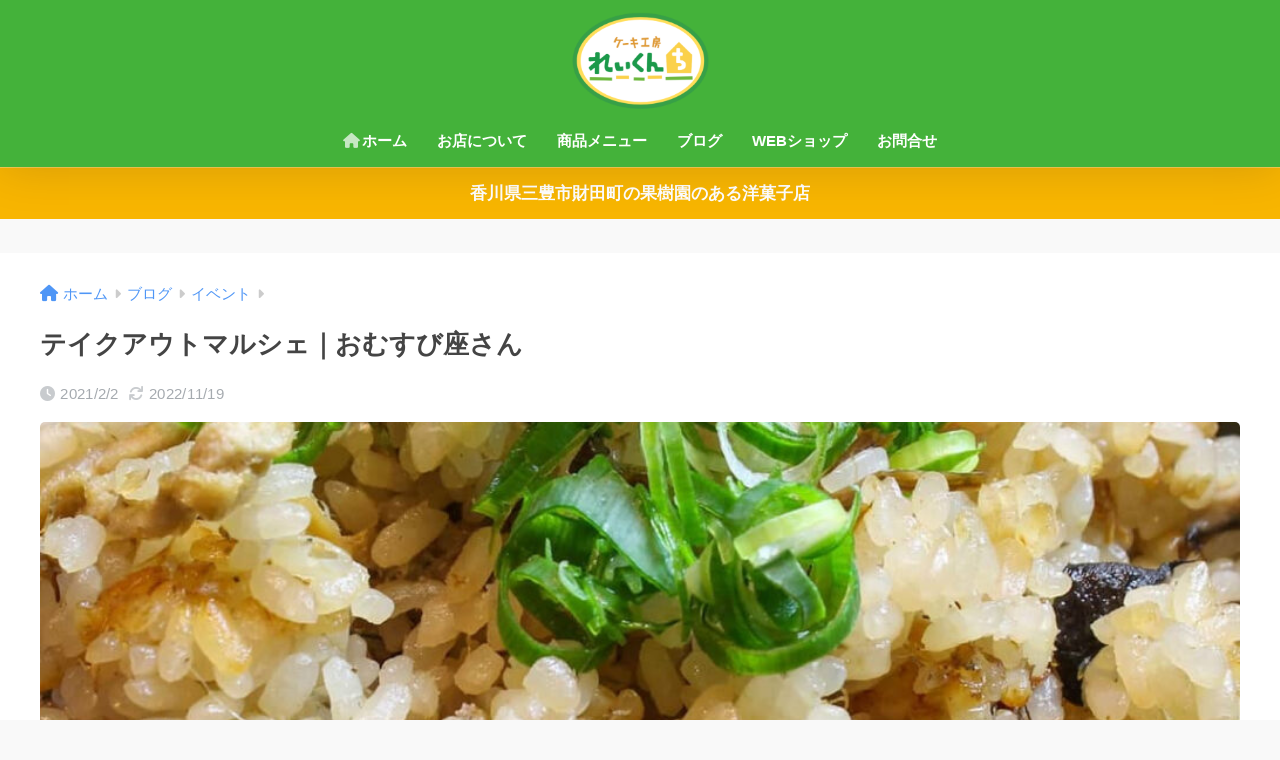

--- FILE ---
content_type: text/html; charset=UTF-8
request_url: https://reikunchi.com/blog/event/845/
body_size: 18015
content:

<!DOCTYPE html>
<html lang="ja">
<head>
  <meta charset="utf-8">
  <meta http-equiv="X-UA-Compatible" content="IE=edge">
  <meta name="HandheldFriendly" content="True">
  <meta name="MobileOptimized" content="320">
  <meta name="viewport" content="width=device-width, initial-scale=1, viewport-fit=cover"/>
  <meta name="msapplication-TileColor" content="#44b23a">
  <meta name="theme-color" content="#44b23a">
  <link rel="pingback" href="https://reikunchi.com/xmlrpc.php">
  <title>テイクアウトマルシェ｜おむすび座さん | ケーキ工房れいくんち</title>
<meta name='robots' content='max-image-preview:large' />
<link rel='dns-prefetch' href='//fonts.googleapis.com' />
<link rel='dns-prefetch' href='//use.fontawesome.com' />
<link rel="alternate" type="application/rss+xml" title="ケーキ工房れいくんち &raquo; フィード" href="https://reikunchi.com/feed/" />
<link rel="alternate" type="application/rss+xml" title="ケーキ工房れいくんち &raquo; コメントフィード" href="https://reikunchi.com/comments/feed/" />
<link rel="alternate" title="oEmbed (JSON)" type="application/json+oembed" href="https://reikunchi.com/wp-json/oembed/1.0/embed?url=https%3A%2F%2Freikunchi.com%2Fblog%2Fevent%2F845%2F" />
<link rel="alternate" title="oEmbed (XML)" type="text/xml+oembed" href="https://reikunchi.com/wp-json/oembed/1.0/embed?url=https%3A%2F%2Freikunchi.com%2Fblog%2Fevent%2F845%2F&#038;format=xml" />
<style id='wp-img-auto-sizes-contain-inline-css' type='text/css'>
img:is([sizes=auto i],[sizes^="auto," i]){contain-intrinsic-size:3000px 1500px}
/*# sourceURL=wp-img-auto-sizes-contain-inline-css */
</style>
<link rel='stylesheet' id='sng-stylesheet-css' href='https://reikunchi.com/wp-content/themes/sango-theme/style.css?version=3.7.3' type='text/css' media='all' />
<link rel='stylesheet' id='sng-option-css' href='https://reikunchi.com/wp-content/themes/sango-theme/entry-option.css?version=3.7.3' type='text/css' media='all' />
<link rel='stylesheet' id='sng-old-css-css' href='https://reikunchi.com/wp-content/themes/sango-theme/style-old.css?version=3.7.3' type='text/css' media='all' />
<link rel='stylesheet' id='sango_theme_gutenberg-style-css' href='https://reikunchi.com/wp-content/themes/sango-theme/library/gutenberg/dist/build/style-blocks.css?version=3.7.3' type='text/css' media='all' />
<style id='sango_theme_gutenberg-style-inline-css' type='text/css'>
:root{--sgb-main-color:#44b23a;--sgb-pastel-color:#f9efd4;--sgb-accent-color:#f8b500;--sgb-widget-title-color:#ffffff;--sgb-widget-title-bg-color:#f8b500;--sgb-bg-color:#f9f9f9;--wp--preset--color--sango-main:var(--sgb-main-color);--wp--preset--color--sango-pastel:var(--sgb-pastel-color);--wp--preset--color--sango-accent:var(--sgb-accent-color)}
/*# sourceURL=sango_theme_gutenberg-style-inline-css */
</style>
<link rel='stylesheet' id='sng-googlefonts-css' href='https://fonts.googleapis.com/css?family=Quicksand%3A500%2C700%7CNoto+Sans+JP%3A400%2C700&#038;display=swap' type='text/css' media='all' />
<link rel='stylesheet' id='sng-fontawesome-css' href='https://use.fontawesome.com/releases/v6.1.1/css/all.css' type='text/css' media='all' />
<link rel='stylesheet' id='sbi_styles-css' href='https://reikunchi.com/wp-content/plugins/instagram-feed/css/sbi-styles.min.css' type='text/css' media='all' />
<style id='wp-emoji-styles-inline-css' type='text/css'>

	img.wp-smiley, img.emoji {
		display: inline !important;
		border: none !important;
		box-shadow: none !important;
		height: 1em !important;
		width: 1em !important;
		margin: 0 0.07em !important;
		vertical-align: -0.1em !important;
		background: none !important;
		padding: 0 !important;
	}
/*# sourceURL=wp-emoji-styles-inline-css */
</style>
<style id='wp-block-library-inline-css' type='text/css'>
:root{--wp-block-synced-color:#7a00df;--wp-block-synced-color--rgb:122,0,223;--wp-bound-block-color:var(--wp-block-synced-color);--wp-editor-canvas-background:#ddd;--wp-admin-theme-color:#007cba;--wp-admin-theme-color--rgb:0,124,186;--wp-admin-theme-color-darker-10:#006ba1;--wp-admin-theme-color-darker-10--rgb:0,107,160.5;--wp-admin-theme-color-darker-20:#005a87;--wp-admin-theme-color-darker-20--rgb:0,90,135;--wp-admin-border-width-focus:2px}@media (min-resolution:192dpi){:root{--wp-admin-border-width-focus:1.5px}}.wp-element-button{cursor:pointer}:root .has-very-light-gray-background-color{background-color:#eee}:root .has-very-dark-gray-background-color{background-color:#313131}:root .has-very-light-gray-color{color:#eee}:root .has-very-dark-gray-color{color:#313131}:root .has-vivid-green-cyan-to-vivid-cyan-blue-gradient-background{background:linear-gradient(135deg,#00d084,#0693e3)}:root .has-purple-crush-gradient-background{background:linear-gradient(135deg,#34e2e4,#4721fb 50%,#ab1dfe)}:root .has-hazy-dawn-gradient-background{background:linear-gradient(135deg,#faaca8,#dad0ec)}:root .has-subdued-olive-gradient-background{background:linear-gradient(135deg,#fafae1,#67a671)}:root .has-atomic-cream-gradient-background{background:linear-gradient(135deg,#fdd79a,#004a59)}:root .has-nightshade-gradient-background{background:linear-gradient(135deg,#330968,#31cdcf)}:root .has-midnight-gradient-background{background:linear-gradient(135deg,#020381,#2874fc)}:root{--wp--preset--font-size--normal:16px;--wp--preset--font-size--huge:42px}.has-regular-font-size{font-size:1em}.has-larger-font-size{font-size:2.625em}.has-normal-font-size{font-size:var(--wp--preset--font-size--normal)}.has-huge-font-size{font-size:var(--wp--preset--font-size--huge)}.has-text-align-center{text-align:center}.has-text-align-left{text-align:left}.has-text-align-right{text-align:right}.has-fit-text{white-space:nowrap!important}#end-resizable-editor-section{display:none}.aligncenter{clear:both}.items-justified-left{justify-content:flex-start}.items-justified-center{justify-content:center}.items-justified-right{justify-content:flex-end}.items-justified-space-between{justify-content:space-between}.screen-reader-text{border:0;clip-path:inset(50%);height:1px;margin:-1px;overflow:hidden;padding:0;position:absolute;width:1px;word-wrap:normal!important}.screen-reader-text:focus{background-color:#ddd;clip-path:none;color:#444;display:block;font-size:1em;height:auto;left:5px;line-height:normal;padding:15px 23px 14px;text-decoration:none;top:5px;width:auto;z-index:100000}html :where(.has-border-color){border-style:solid}html :where([style*=border-top-color]){border-top-style:solid}html :where([style*=border-right-color]){border-right-style:solid}html :where([style*=border-bottom-color]){border-bottom-style:solid}html :where([style*=border-left-color]){border-left-style:solid}html :where([style*=border-width]){border-style:solid}html :where([style*=border-top-width]){border-top-style:solid}html :where([style*=border-right-width]){border-right-style:solid}html :where([style*=border-bottom-width]){border-bottom-style:solid}html :where([style*=border-left-width]){border-left-style:solid}html :where(img[class*=wp-image-]){height:auto;max-width:100%}:where(figure){margin:0 0 1em}html :where(.is-position-sticky){--wp-admin--admin-bar--position-offset:var(--wp-admin--admin-bar--height,0px)}@media screen and (max-width:600px){html :where(.is-position-sticky){--wp-admin--admin-bar--position-offset:0px}}
/*wp_block_styles_on_demand_placeholder:696cc83ec1a1d*/
/*# sourceURL=wp-block-library-inline-css */
</style>
<link rel='stylesheet' id='contact-form-7-css' href='https://reikunchi.com/wp-content/plugins/contact-form-7/includes/css/styles.css' type='text/css' media='all' />
<link rel='stylesheet' id='pz-linkcard-css-css' href='//reikunchi.com/wp-content/uploads/pz-linkcard/style/style.min.css' type='text/css' media='all' />
<link rel='stylesheet' id='child-style-css' href='https://reikunchi.com/wp-content/themes/sango-theme-child/style.css' type='text/css' media='all' />
<script type="text/javascript" src="https://reikunchi.com/wp-includes/js/jquery/jquery.min.js?ver=3.7.1" id="jquery-core-js"></script>
<script type="text/javascript" src="https://reikunchi.com/wp-includes/js/jquery/jquery-migrate.min.js?ver=3.4.1" id="jquery-migrate-js"></script>
<link rel="https://api.w.org/" href="https://reikunchi.com/wp-json/" /><link rel="alternate" title="JSON" type="application/json" href="https://reikunchi.com/wp-json/wp/v2/posts/845" /><link rel="EditURI" type="application/rsd+xml" title="RSD" href="https://reikunchi.com/xmlrpc.php?rsd" />
<link rel="canonical" href="https://reikunchi.com/blog/event/845/" />
<link rel='shortlink' href='https://reikunchi.com/?p=845' />
<meta property="og:title" content="テイクアウトマルシェ｜おむすび座さん" />
<meta property="og:description" content="今日のご紹介は「おむすび座」さんです＼(^o^) 三豊市豊中町に、子育てを地域で助け合うきっかけの場として誕生！ランチ (11時~14時)は、2時間おかわり自由・ドリンクバー付 きです 無添加にこだわり、調味料や漬物も手 ... " />
<meta property="og:type" content="article" />
<meta property="og:url" content="https://reikunchi.com/blog/event/845/" />
<meta property="og:image" content="https://reikunchi.com/wp-content/uploads/2022/11/image-12-6-1024x1024.jpg" />
<meta name="thumbnail" content="https://reikunchi.com/wp-content/uploads/2022/11/image-12-6-1024x1024.jpg" />
<meta property="og:site_name" content="ケーキ工房れいくんち" />
<meta name="twitter:card" content="summary_large_image" />
<style type="text/css" id="custom-background-css">
body.custom-background { background-color: #f9f9f9; }
</style>
	<link rel="icon" href="https://reikunchi.com/wp-content/uploads/2022/11/cropped-logo800-32x32.jpg" sizes="32x32" />
<link rel="icon" href="https://reikunchi.com/wp-content/uploads/2022/11/cropped-logo800-192x192.jpg" sizes="192x192" />
<link rel="apple-touch-icon" href="https://reikunchi.com/wp-content/uploads/2022/11/cropped-logo800-180x180.jpg" />
<meta name="msapplication-TileImage" content="https://reikunchi.com/wp-content/uploads/2022/11/cropped-logo800-270x270.jpg" />
		<style type="text/css" id="wp-custom-css">
			#logo img {
    display: inline-block;
    height: 100px;
}

.post-thumbnail img {
  max-width: 100%;
	max-height: 400px;
  object-fit: cover;
	border-radius: 5px;
	background-color: #FEFEFE;
}

/*横幅 834px 以下に適用*/
@media screen and (max-width: 834px){
.post-thumbnail img {
  max-width: 100%;
	max-height: 250px;
  object-fit: cover;
	border-radius: 5px;
}
}		</style>
		<style> a{color:#4f96f6}.header, .drawer__title{background-color:#44b23a}#logo a{color:#ffffff}.desktop-nav li a , .mobile-nav li a, #drawer__open, .header-search__open, .drawer__title{color:#ffffff}.drawer__title__close span, .drawer__title__close span:before{background:#ffffff}.desktop-nav li:after{background:#ffffff}.mobile-nav .current-menu-item{border-bottom-color:#ffffff}.widgettitle, .sidebar .wp-block-group h2, .drawer .wp-block-group h2{color:#ffffff;background-color:#f8b500}#footer-menu a, .copyright{color:#ffffff}#footer-menu{background-color:#44b23a}.footer{background-color:#f4f4f4}.footer, .footer a, .footer .widget ul li a{color:#0a0a0a}body{font-size:100%}@media only screen and (min-width:481px){body{font-size:107%}}@media only screen and (min-width:1030px){body{font-size:107%}}.totop{background:#f8b500}.header-info a{color:#FFF;background:linear-gradient(95deg, #f8b500, #f8b500)}.fixed-menu ul{background:#44b23a}.fixed-menu a{color:#ffffff}.fixed-menu .current-menu-item a, .fixed-menu ul li a.active{color:#ffe123}.post-tab{background:#FFF}.post-tab > div{color:#a7a7a7}body{--sgb-font-family:var(--wp--preset--font-family--notosans)}#fixed_sidebar{top:0px}:target{scroll-margin-top:0px}.Threads:before{background-image:url("https://reikunchi.com/wp-content/themes/sango-theme/library/images/threads.svg")}.profile-sns li .Threads:before{background-image:url("https://reikunchi.com/wp-content/themes/sango-theme/library/images/threads-outline.svg")}.body_bc{background-color:f9f9f9}</style><style>#sgb-css-id-1 .sgb-heading{margin-top:0}#sgb-css-id-1 .sgb-heading__inner{padding-top:0}#sgb-css-id-2 .nj-phone-btn{display:block;color:var(--sgb--custom--text-color,#fff);text-decoration:none;font-size:calc(var(--sgb--custom--text-size,22)*1px);line-height:calc(var(--sgb--custom--text-size,22)*1px);font-weight:var(--sgb--custom--text-weight,500);text-align:center;margin:1em 0 0;letter-spacing:.01em}#sgb-css-id-2 .nj-phone-btn__icon{margin-right:.65em}#sgb-css-id-3 .btn.cubic2{border-radius:40px !important;border-bottom:none;padding:.55em 1.6em}#sgb-css-id-3 p{margin:0}#sgb-css-id-4 .wp-block-group{border-radius:var(--wp--custom--rounded--medium,12px);box-shadow:var(--wp--custom--shadow--small);overflow:hidden}#sgb-css-id-4 .wp-block-columns.are-vertically-aligned-center{align-items:center!important}#sgb-css-id-6 .sgb-heading{margin-top:0}#sgb-css-id-6 .sgb-heading__inner{padding-top:0}#sgb-css-id-7 .nj-phone-btn{display:block;color:var(--sgb--custom--text-color,#fff);text-decoration:none;font-size:calc(var(--sgb--custom--text-size,22)*1px);line-height:calc(var(--sgb--custom--text-size,22)*1px);font-weight:var(--sgb--custom--text-weight,500);text-align:center;margin:1em 0 0;letter-spacing:.01em}#sgb-css-id-7 .nj-phone-btn__icon{margin-right:.65em}#sgb-css-id-8 .btn.cubic2{border-radius:40px !important;border-bottom:none;padding:.55em 1.6em}#sgb-css-id-8 p{margin:0}#sgb-css-id-9 .wp-block-group{border-radius:var(--wp--custom--rounded--medium,12px);box-shadow:var(--wp--custom--shadow--small);overflow:hidden}#sgb-css-id-9 .wp-block-columns.are-vertically-aligned-center{align-items:center!important}#sgb-css-id-9{margin-bottom:40px}#sgb-css-id-10 table{border-radius:12px;border-radius:calc(var(--sgb--custom--box-radius,6)*1px);border-collapse:separate;border:none;border-spacing:0;font-family:"Hiragino Kaku Gothic ProN", "Hiragino Sans", YuGothic, "Yu Gothic", "メイリオ", Meiryo,"Helvetica", "Arial", sans-serif;margin:0}#sgb-css-id-10 th:first-child{border-radius:calc(var(--sgb--custom--box-radius,6)*1px) 0 0 0}#sgb-css-id-10 th:last-child{border-radius:0 calc(var(--sgb--custom--box-radius,6)*1px) 0 0}#sgb-css-id-10 td,#sgb-css-id-10 th{border:none}#sgb-css-id-10 td{padding:15px;font-weight:bold}#sgb-css-id-10 td:first-child{font-weight:normal}#id-25a61922-cb7d-4064-80fd-7426d8ca58e3{--sgb-table-border-width:2px}#id-25a61922-cb7d-4064-80fd-7426d8ca58e3 table th{color:#ffffff}#id-25a61922-cb7d-4064-80fd-7426d8ca58e3 table th{background-color:var(--sgb-main-color)}#sgb-css-id-11{margin-bottom:40px}#sgb-css-id-12 .sgb-custom__content:before{content:"マップブロック"}#sgb-css-id-12 .sgb-custom__content:after{content:"マップブロック終わり"}#sgb-css-id-12 .exmap:before{background-color:rgba(0,0,0,0.2);position:absolute;top:0;right:0;bottom:0;left:0;content:''}#sgb-css-id-12 .sgb-custom__content iframe{pointer-events:none !important}#sgb-css-id-12 .gmap,#sgb-css-id-12 .exmap{width:100%;aspect-ratio:var(--sgb--custom--map-height,16) / var(--sgb--custom--map-width,9)}#sgb-css-id-12 iframe{width:100%;height:100%}#sgb-css-id-13{margin-bottom:30px}#sgb-css-id-14 .btn{border:2px solid var(--sgb--custom--bd-color,#333);color:var(--sgb--custom--text-color,#333);border-radius:calc(var(--sgb--custom--box-radius,12)*1px)}#sgb-css-id-14{margin-bottom:40px}</style>
</head>
<body class="wp-singular post-template-default single single-post postid-845 single-format-standard custom-background wp-theme-sango-theme wp-child-theme-sango-theme-child fa5">
    <div id="container"> 
          <header class="header header--center">
            <div id="inner-header" class="wrap">
    <div id="logo" class="header-logo h1 dfont">
    <a href="https://reikunchi.com/" class="header-logo__link">
              <img src="https://reikunchi.com/wp-content/uploads/2022/11/reikunchi_logo6-e1669232254587.png" alt="ケーキ工房れいくんち" width="400" height="289" class="header-logo__img">
                </a>
  </div>
  <div class="header-search">
    <input type="checkbox" class="header-search__input" id="header-search-input" onclick="document.querySelector('.header-search__modal .searchform__input').focus()">
  <label class="header-search__close" for="header-search-input"></label>
  <div class="header-search__modal">
    <form role="search" method="get" class="searchform" action="https://reikunchi.com/">
  <div>
    <input type="search" class="searchform__input" name="s" value="" placeholder="検索" />
    <button type="submit" class="searchform__submit" aria-label="検索"><i class="fas fa-search" aria-hidden="true"></i></button>
  </div>
</form>  </div>
</div>  <nav class="desktop-nav clearfix"><ul id="menu-pc%e7%94%a8%e3%83%98%e3%83%83%e3%83%80%e3%83%bc%e3%83%a1%e3%83%8b%e3%83%a5%e3%83%bc" class="menu"><li id="menu-item-82" class="menu-item menu-item-type-custom menu-item-object-custom menu-item-home menu-item-82"><a href="https://reikunchi.com/"><i class="fa fa-home"></i>ホーム</a></li>
<li id="menu-item-672" class="menu-item menu-item-type-post_type menu-item-object-page menu-item-672"><a href="https://reikunchi.com/shop/">お店について</a></li>
<li id="menu-item-1928" class="menu-item menu-item-type-post_type menu-item-object-page menu-item-1928"><a href="https://reikunchi.com/menu/">商品メニュー</a></li>
<li id="menu-item-1957" class="menu-item menu-item-type-taxonomy menu-item-object-category current-post-ancestor menu-item-1957"><a href="https://reikunchi.com/blog/">ブログ</a></li>
<li id="menu-item-2197" class="menu-item menu-item-type-custom menu-item-object-custom menu-item-2197"><a href="https://reikunchi.theshop.jp/">WEBショップ</a></li>
<li id="menu-item-670" class="menu-item menu-item-type-post_type menu-item-object-page menu-item-670"><a href="https://reikunchi.com/contact/">お問合せ</a></li>
</ul></nav></div>
    </header>
      <div class="header-info ">
    <a href="https://reikunchi.com/shop/">
      香川県三豊市財田町の果樹園のある洋菓子店    </a>
  </div>
  <div id="content">
    <div id="inner-content" class="wrap cf">
      <main id="main">
                  <article id="entry" class="post-845 post type-post status-publish format-standard has-post-thumbnail category-event">
            <header class="article-header entry-header">
  <nav id="breadcrumb" class="breadcrumb"><ul itemscope itemtype="http://schema.org/BreadcrumbList"><li itemprop="itemListElement" itemscope itemtype="http://schema.org/ListItem"><a href="https://reikunchi.com" itemprop="item"><span itemprop="name">ホーム</span></a><meta itemprop="position" content="1" /></li><li itemprop="itemListElement" itemscope itemtype="http://schema.org/ListItem"><a href="https://reikunchi.com/blog/" itemprop="item"><span itemprop="name">ブログ</span></a><meta itemprop="position" content="2" /></li><li itemprop="itemListElement" itemscope itemtype="http://schema.org/ListItem"><a href="https://reikunchi.com/blog/event/" itemprop="item"><span itemprop="name">イベント</span></a><meta itemprop="position" content="3" /></li></ul></nav>  <h1 class="entry-title single-title">テイクアウトマルシェ｜おむすび座さん</h1>
  <div class="entry-meta vcard">
    <time class="pubdate entry-time" itemprop="datePublished" datetime="2021-02-02">2021/2/2</time><time class="updated entry-time" itemprop="dateModified" datetime="2022-11-19">2022/11/19</time>  </div>
      <p class="post-thumbnail"><img width="940" height="940" src="https://reikunchi.com/wp-content/uploads/2022/11/image-12-6-940x940.jpg" class="attachment-thumb-940 size-thumb-940 wp-post-image" alt="" decoding="async" fetchpriority="high" srcset="https://reikunchi.com/wp-content/uploads/2022/11/image-12-6-940x940.jpg 940w, https://reikunchi.com/wp-content/uploads/2022/11/image-12-6-300x300.jpg 300w, https://reikunchi.com/wp-content/uploads/2022/11/image-12-6-1024x1024.jpg 1024w, https://reikunchi.com/wp-content/uploads/2022/11/image-12-6-150x150.jpg 150w, https://reikunchi.com/wp-content/uploads/2022/11/image-12-6-768x768.jpg 768w, https://reikunchi.com/wp-content/uploads/2022/11/image-12-6-160x160.jpg 160w, https://reikunchi.com/wp-content/uploads/2022/11/image-12-6.jpg 1080w" sizes="(max-width: 940px) 100vw, 940px" /></p>
        <input type="checkbox" id="fab">
    <label class="fab-btn extended-fab main-c" for="fab"><i class="fas fa-share-alt" aria-hidden="true"></i></label>
    <label class="fab__close-cover" for="fab"></label>
        <div id="fab__contents">
      <div class="fab__contents-main dfont">
        <label class="fab__contents__close" for="fab"><span></span></label>
        <p class="fab__contents_title">SHARE</p>
                  <div class="fab__contents_img" style="background-image: url(https://reikunchi.com/wp-content/uploads/2022/11/image-12-6-520x300.jpg);">
          </div>
                  <div class="sns-btn sns-dif">
          <ul>
        <!-- twitter -->
        <li class="tw sns-btn__item">
          <a href="https://twitter.com/intent/tweet?url=https%3A%2F%2Freikunchi.com%2Fblog%2Fevent%2F845%2F&text=%E3%83%86%E3%82%A4%E3%82%AF%E3%82%A2%E3%82%A6%E3%83%88%E3%83%9E%E3%83%AB%E3%82%B7%E3%82%A7%EF%BD%9C%E3%81%8A%E3%82%80%E3%81%99%E3%81%B3%E5%BA%A7%E3%81%95%E3%82%93%EF%BD%9C%E3%82%B1%E3%83%BC%E3%82%AD%E5%B7%A5%E6%88%BF%E3%82%8C%E3%81%84%E3%81%8F%E3%82%93%E3%81%A1" target="_blank" rel="nofollow noopener noreferrer" aria-label="Twitterでシェアする">
            <i class="fab fa-twitter" aria-hidden="true"></i>            <span class="share_txt">ツイート</span>
          </a>
                  </li>
        <!-- facebook -->
        <li class="fb sns-btn__item">
          <a href="https://www.facebook.com/share.php?u=https%3A%2F%2Freikunchi.com%2Fblog%2Fevent%2F845%2F" target="_blank" rel="nofollow noopener noreferrer" aria-label="Facebookでシェアする">
            <i class="fab fa-facebook" aria-hidden="true"></i>            <span class="share_txt">シェア</span>
          </a>
                  </li>
        <!-- はてなブックマーク -->
        <li class="hatebu sns-btn__item">
          <a href="http://b.hatena.ne.jp/add?mode=confirm&url=https%3A%2F%2Freikunchi.com%2Fblog%2Fevent%2F845%2F&title=%E3%83%86%E3%82%A4%E3%82%AF%E3%82%A2%E3%82%A6%E3%83%88%E3%83%9E%E3%83%AB%E3%82%B7%E3%82%A7%EF%BD%9C%E3%81%8A%E3%82%80%E3%81%99%E3%81%B3%E5%BA%A7%E3%81%95%E3%82%93%EF%BD%9C%E3%82%B1%E3%83%BC%E3%82%AD%E5%B7%A5%E6%88%BF%E3%82%8C%E3%81%84%E3%81%8F%E3%82%93%E3%81%A1" target="_blank" rel="nofollow noopener noreferrer" aria-label="はてブでブックマークする">
            <i class="fa fa-hatebu" aria-hidden="true"></i>
            <span class="share_txt">はてブ</span>
          </a>
                  </li>
        <!-- LINE -->
        <li class="line sns-btn__item">
          <a href="https://social-plugins.line.me/lineit/share?url=https%3A%2F%2Freikunchi.com%2Fblog%2Fevent%2F845%2F&text=%E3%83%86%E3%82%A4%E3%82%AF%E3%82%A2%E3%82%A6%E3%83%88%E3%83%9E%E3%83%AB%E3%82%B7%E3%82%A7%EF%BD%9C%E3%81%8A%E3%82%80%E3%81%99%E3%81%B3%E5%BA%A7%E3%81%95%E3%82%93%EF%BD%9C%E3%82%B1%E3%83%BC%E3%82%AD%E5%B7%A5%E6%88%BF%E3%82%8C%E3%81%84%E3%81%8F%E3%82%93%E3%81%A1" target="_blank" rel="nofollow noopener noreferrer" aria-label="LINEでシェアする">
                          <i class="fab fa-line" aria-hidden="true"></i>
                        <span class="share_txt share_txt_line dfont">LINE</span>
          </a>
        </li>
      </ul>
  </div>
        </div>
    </div>
    </header>
<section class="entry-content">
  
<p>今日のご紹介は「おむすび座」さんです＼(^o^)</p>



<div class="wp-block-columns is-layout-flex wp-container-core-columns-is-layout-28f84493 wp-block-columns-is-layout-flex">
<div class="wp-block-column is-layout-flow wp-block-column-is-layout-flow">
<figure class="wp-block-image size-full"><img decoding="async" width="853" height="853" src="https://reikunchi.com/wp-content/uploads/2022/11/image-12-8.jpg" alt="" class="wp-image-848" srcset="https://reikunchi.com/wp-content/uploads/2022/11/image-12-8.jpg 853w, https://reikunchi.com/wp-content/uploads/2022/11/image-12-8-300x300.jpg 300w, https://reikunchi.com/wp-content/uploads/2022/11/image-12-8-150x150.jpg 150w, https://reikunchi.com/wp-content/uploads/2022/11/image-12-8-768x768.jpg 768w, https://reikunchi.com/wp-content/uploads/2022/11/image-12-8-160x160.jpg 160w" sizes="(max-width: 853px) 100vw, 853px"></figure>
</div>



<div class="wp-block-column is-layout-flow wp-block-column-is-layout-flow">
<figure class="wp-block-image size-full"><img decoding="async" width="960" height="960" src="https://reikunchi.com/wp-content/uploads/2022/11/image-12-9.jpg" alt="" class="wp-image-849" srcset="https://reikunchi.com/wp-content/uploads/2022/11/image-12-9.jpg 960w, https://reikunchi.com/wp-content/uploads/2022/11/image-12-9-300x300.jpg 300w, https://reikunchi.com/wp-content/uploads/2022/11/image-12-9-150x150.jpg 150w, https://reikunchi.com/wp-content/uploads/2022/11/image-12-9-768x768.jpg 768w, https://reikunchi.com/wp-content/uploads/2022/11/image-12-9-940x940.jpg 940w, https://reikunchi.com/wp-content/uploads/2022/11/image-12-9-160x160.jpg 160w" sizes="(max-width: 960px) 100vw, 960px"></figure>
</div>
</div>



<p>三豊市豊中町に、子育てを地域で助け合うきっかけの場として誕生！<br>ランチ (11時~14時)は、2時間おかわり自由・ドリンクバー付 きです</p>



<p>無添加にこだわり、調味料や漬物も手づくり、地元 野菜や鮮魚を使用されています(^^)</p>



<p>座敷の中央にキッズスペース、授乳室・オムツ替え台など、お子さまと一緒に安心して過ごせる場所です</p>



<p>今回ご出品いただいてますのは、毎回ご好評いただいている「いりこ炊き込みごはんの素」（2合用・冷凍）￥750です　　<br>リピーターさんも多い人気のお品</p>



<div class="wp-block-columns is-layout-flex wp-container-core-columns-is-layout-28f84493 wp-block-columns-is-layout-flex">
<div class="wp-block-column is-layout-flow wp-block-column-is-layout-flow">
<figure class="wp-block-image size-large"><img loading="lazy" decoding="async" width="1024" height="1024" src="https://reikunchi.com/wp-content/uploads/2022/11/image-12-6-1024x1024.jpg" alt="" class="wp-image-846" srcset="https://reikunchi.com/wp-content/uploads/2022/11/image-12-6-1024x1024.jpg 1024w, https://reikunchi.com/wp-content/uploads/2022/11/image-12-6-300x300.jpg 300w, https://reikunchi.com/wp-content/uploads/2022/11/image-12-6-150x150.jpg 150w, https://reikunchi.com/wp-content/uploads/2022/11/image-12-6-768x768.jpg 768w, https://reikunchi.com/wp-content/uploads/2022/11/image-12-6-940x940.jpg 940w, https://reikunchi.com/wp-content/uploads/2022/11/image-12-6-160x160.jpg 160w, https://reikunchi.com/wp-content/uploads/2022/11/image-12-6.jpg 1080w" sizes="auto, (max-width: 1024px) 100vw, 1024px"></figure>
</div>



<div class="wp-block-column is-layout-flow wp-block-column-is-layout-flow">
<figure class="wp-block-image size-full"><img loading="lazy" decoding="async" width="721" height="721" src="https://reikunchi.com/wp-content/uploads/2022/11/image-12-7.jpg" alt="" class="wp-image-847" srcset="https://reikunchi.com/wp-content/uploads/2022/11/image-12-7.jpg 721w, https://reikunchi.com/wp-content/uploads/2022/11/image-12-7-300x300.jpg 300w, https://reikunchi.com/wp-content/uploads/2022/11/image-12-7-150x150.jpg 150w, https://reikunchi.com/wp-content/uploads/2022/11/image-12-7-160x160.jpg 160w" sizes="auto, (max-width: 721px) 100vw, 721px"></figure>
</div>
</div>



<p>スタッフのみなさんがいりこの頭と骨とはらわたを、ひとつひとつ丁寧に取り除いているという手作りの愛情たっぷりな逸品<br>限定数間近です！</p>



<p>受付締切はあさって2/4（木）18時<br>ご連絡お待ちしておりますー!(^^)!</p>



<p>おむすび座<br>香川県三豊市豊中町比地大1680-4<br>​営業時間：11:00〜16:00<br>駐車場：近傍地にあり（15台）<br>HP：<a href="https://www.omusubi-za.com/" target="_blank" rel="noreferrer noopener">https://www.omusubi-za.com/</a><br>facebook：<a href="https://www.facebook.com/omusubiza/" target="_blank" rel="noreferrer noopener">https://www.facebook.com/omusubiza/</a><br>instagram：omusubi_za</p>
<div class="sponsored"><div class=""><div class="sgb-content-block post-1850 js-sgb-content-block" data-id="1850">
<div id="sgb-css-id-4">
<div class="wp-block-group has-background is-layout-constrained wp-container-core-group-is-layout-1aa28e26 wp-block-group-is-layout-constrained" style="background-color:#fffbed;padding-top:2.5em;padding-right:3em;padding-bottom:2.5em;padding-left:3em">
<div class="wp-block-columns are-vertically-aligned-center is-layout-flex wp-container-core-columns-is-layout-28f84493 wp-block-columns-is-layout-flex">
<div class="wp-block-column is-vertically-aligned-center is-layout-flow wp-block-column-is-layout-flow"><div id="sgb-css-id-1">
<p class="wp-block-sgb-headings sgb-heading"><span class="sgb-heading__inner sgb-heading--type1" style="background-color:transparent;border-color:transparent;font-size:1.3em"><span class="sgb-heading__text" style="color:#333">&#12372;&#35201;&#26395;&#12398;&#21830;&#21697;&#12394;&#12393;<br>&#12362;&#27671;&#36605;&#12395;&#12372;&#30456;&#35527;&#12367;&#12384;&#12373;&#12356;&#12290;</span></span></p>
</div>


<p style="font-size:14px"><strong><strong>&#12458;&#12540;&#12480;&#12540;&#12465;&#12540;&#12461;&#12289;&#12458;&#12522;&#12472;&#12490;&#12523;&#12463;&#12483;&#12461;&#12540;&#31561;&#12289;&#12372;&#20381;&#38972;&#12539;&#12372;&#30456;&#35527;&#12434;&#25215;&#12426;&#12414;&#12377;&#12290;</strong></strong></p>



<p style="font-size:14px"><strong>LINE&#20844;&#24335;&#12450;&#12459;&#12454;&#12531;&#12488;&#12414;&#12383;&#12399;&#12362;&#21839;&#12356;&#21512;&#12431;&#12379;&#12501;&#12457;&#12540;&#12512;&#12363;&#12425;&#12289;&#12362;&#27671;&#36605;&#12395;&#12362;&#21839;&#12356;&#21512;&#12431;&#12379;&#12367;&#12384;&#12373;&#12356;&#12290;</strong>&#12362;&#38651;&#35441;&#12398;&#21463;&#20184;&#12418;&#34892;&#12387;&#12390;&#12356;&#12414;&#12377;&#12364;&#12289;&#20316;&#26989;&#20013;&#12399;&#38651;&#35441;&#12395;&#20986;&#12425;&#12428;&#12394;&#12356;&#22580;&#21512;&#12364;&#12354;&#12426;&#12414;&#12377;&#12290;</p>
</div>



<div class="wp-block-column is-vertically-aligned-center is-layout-flow wp-block-column-is-layout-flow"><div id="sgb-css-id-2" style="--sgb--custom--icon: fas fa-phone-alt;--sgb--custom--tel-number: 0875672292;--sgb--custom--text-color: #f8b500;--sgb--custom--text-size: 28;--sgb--custom--text-weight: bold;">
<div class="wp-block-sgb-custom"><div><a href="tel:0875672292" class="nj-phone-btn"><i class="nj-phone-btn__icon fas fa-phone-alt"></i>0875672292</a></div></div>
</div>


<p class="has-text-align-center has-sango-gray-color has-text-color" style="font-size:15px"><span class="small">&#20316;&#26989;&#20013;&#12399;&#38651;&#35441;&#12395;&#20986;&#12425;&#12428;&#12394;&#12356;&#22580;&#21512;&#12364;&#12372;&#12374;&#12356;&#12414;&#12377;&#12290;</span><br><span class="small">&#21463;&#20184;&#65306;&#26376;&#65374;&#22303; 10:00&#12316;18:00 </span></p>



<figure class="wp-block-image aligncenter size-full is-resized"><a href="https://page.line.me/?accountId=823bhhdh" target="_blank" rel="noreferrer noopener"><img loading="lazy" decoding="async" src="https://reikunchi.com/wp-content/uploads/2022/11/ja.png" alt="" class="wp-image-1944" width="174" height="54"></a></figure>


<div id="sgb-css-id-3">
<p class="wp-block-sgb-btn sng-align-center"><a style="background-color:#f8b500" class="btn cubic3 raised" href="https://reikunchi.com/contact/" rel="noopener noreferrer"><i class="fas fa-envelope"></i>&#12362;&#21839;&#21512;&#12379;</a></p>
</div></div>
</div>
</div>
</div>
</div></div></div></section>
<footer class="article-footer">
  <aside>
    <div class="footer-contents">
                <div class="sns-btn sns-dif">
    <span class="sns-btn__title dfont">SHARE</span>      <ul>
        <!-- twitter -->
        <li class="tw sns-btn__item">
          <a href="https://twitter.com/intent/tweet?url=https%3A%2F%2Freikunchi.com%2Fblog%2Fevent%2F845%2F&text=%E3%83%86%E3%82%A4%E3%82%AF%E3%82%A2%E3%82%A6%E3%83%88%E3%83%9E%E3%83%AB%E3%82%B7%E3%82%A7%EF%BD%9C%E3%81%8A%E3%82%80%E3%81%99%E3%81%B3%E5%BA%A7%E3%81%95%E3%82%93%EF%BD%9C%E3%82%B1%E3%83%BC%E3%82%AD%E5%B7%A5%E6%88%BF%E3%82%8C%E3%81%84%E3%81%8F%E3%82%93%E3%81%A1" target="_blank" rel="nofollow noopener noreferrer" aria-label="Twitterでシェアする">
            <i class="fab fa-twitter" aria-hidden="true"></i>            <span class="share_txt">ツイート</span>
          </a>
                  </li>
        <!-- facebook -->
        <li class="fb sns-btn__item">
          <a href="https://www.facebook.com/share.php?u=https%3A%2F%2Freikunchi.com%2Fblog%2Fevent%2F845%2F" target="_blank" rel="nofollow noopener noreferrer" aria-label="Facebookでシェアする">
            <i class="fab fa-facebook" aria-hidden="true"></i>            <span class="share_txt">シェア</span>
          </a>
                  </li>
        <!-- はてなブックマーク -->
        <li class="hatebu sns-btn__item">
          <a href="http://b.hatena.ne.jp/add?mode=confirm&url=https%3A%2F%2Freikunchi.com%2Fblog%2Fevent%2F845%2F&title=%E3%83%86%E3%82%A4%E3%82%AF%E3%82%A2%E3%82%A6%E3%83%88%E3%83%9E%E3%83%AB%E3%82%B7%E3%82%A7%EF%BD%9C%E3%81%8A%E3%82%80%E3%81%99%E3%81%B3%E5%BA%A7%E3%81%95%E3%82%93%EF%BD%9C%E3%82%B1%E3%83%BC%E3%82%AD%E5%B7%A5%E6%88%BF%E3%82%8C%E3%81%84%E3%81%8F%E3%82%93%E3%81%A1" target="_blank" rel="nofollow noopener noreferrer" aria-label="はてブでブックマークする">
            <i class="fa fa-hatebu" aria-hidden="true"></i>
            <span class="share_txt">はてブ</span>
          </a>
                  </li>
        <!-- LINE -->
        <li class="line sns-btn__item">
          <a href="https://social-plugins.line.me/lineit/share?url=https%3A%2F%2Freikunchi.com%2Fblog%2Fevent%2F845%2F&text=%E3%83%86%E3%82%A4%E3%82%AF%E3%82%A2%E3%82%A6%E3%83%88%E3%83%9E%E3%83%AB%E3%82%B7%E3%82%A7%EF%BD%9C%E3%81%8A%E3%82%80%E3%81%99%E3%81%B3%E5%BA%A7%E3%81%95%E3%82%93%EF%BD%9C%E3%82%B1%E3%83%BC%E3%82%AD%E5%B7%A5%E6%88%BF%E3%82%8C%E3%81%84%E3%81%8F%E3%82%93%E3%81%A1" target="_blank" rel="nofollow noopener noreferrer" aria-label="LINEでシェアする">
                          <i class="fab fa-line" aria-hidden="true"></i>
                        <span class="share_txt share_txt_line dfont">LINE</span>
          </a>
        </li>
      </ul>
  </div>
            <div class="like_box">
    <div class="like_inside">
      <div class="like_img">
                <img src="https://reikunchi.com/wp-content/uploads/2022/11/image-12-6-520x300.jpg"  width="520" height="300" alt="下のソーシャルリンクからフォロー">
        <p class="dfont">＼Follow Me／</p>      </div>
      <div class="like_content">
        <p></p>
                          <div class="like-line-friend">
            <div class="line-it-button" data-lang="ja" data-type="friend" data-lineid="823bhhdh" data-count="false" style="display: none;"></div>
            <script src="https://d.line-scdn.net/r/web/social-plugin/js/thirdparty/loader.min.js" async="async" defer="defer"></script>
          </div>
                                  <div><div class="fb-like" data-href="https://www.facebook.com/reikunchi/" data-layout="box_count" data-action="like" data-share="false"></div></div>
            <div id="fb-root"></div>
  <script>(function(d, s, id) {
    const js, fjs = d.getElementsByTagName(s)[0];
    if (d.getElementById(id)) return;
    js = d.createElement(s); js.id = id;
    js.src = "https://connect.facebook.net/ja_JP/sdk.js#xfbml=1&version=v3.0";
    fjs.parentNode.insertBefore(js, fjs);
  }(document, 'script', 'facebook-jssdk'));</script>                          <div><a class="like_insta" href="https://www.instagram.com/reikunchi/" target="blank" rel="nofollow"><i class="fab fa-instagram" aria-hidden="true"></i> <span>フォローする</span></a></div>
                      </div>
    </div>
  </div>
        <div class="footer-meta dfont">
                      <p class="footer-meta_title">CATEGORY :</p>
            <ul class="post-categories">
	<li><a href="https://reikunchi.com/blog/event/" rel="category tag">イベント</a></li></ul>                            </div>
                                <h3 class="h-undeline related_title">関連記事</h3><div class="related-posts type_b slide"><ul>  <li>
    <a href="https://reikunchi.com/blog/event/35/">
      <figure class="rlmg">
        <img src="https://reikunchi.com/wp-content/uploads/2022/11/20221028-1-520x300.jpg" width="520" height="300" alt="2022/10/29～30｜ええもんフェスタに出店します！" loading="lazy">
      </figure>
      <div class="rep"><p>2022/10/29～30｜ええもんフェスタに出店します！</p></div>
    </a>
  </li>
    <li>
    <a href="https://reikunchi.com/blog/event/41/">
      <figure class="rlmg">
        <img src="https://reikunchi.com/wp-content/uploads/2022/11/20221023-2-520x300.jpg" width="520" height="300" alt="2022/10/23｜坂出パンマルシェに出店します！" loading="lazy">
      </figure>
      <div class="rep"><p>2022/10/23｜坂出パンマルシェに出店します！</p></div>
    </a>
  </li>
    <li>
    <a href="https://reikunchi.com/blog/event/86/">
      <figure class="rlmg">
        <img src="https://reikunchi.com/wp-content/uploads/2022/11/20221009-1-520x300.jpg" width="520" height="300" alt="2022/10/8・9｜レクチャーマルシェに出店します！" loading="lazy">
      </figure>
      <div class="rep"><p>2022/10/8・9｜レクチャーマルシェに出店します！</p></div>
    </a>
  </li>
    <li>
    <a href="https://reikunchi.com/blog/event/109/">
      <figure class="rlmg">
        <img src="https://reikunchi.com/wp-content/uploads/2022/11/20220927-2-520x300.jpg" width="520" height="300" alt="ゆめタウン豊中で開催のみとよマルシェに出店します&#x1f60c;" loading="lazy">
      </figure>
      <div class="rep"><p>ゆめタウン豊中で開催のみとよマルシェに出店します&#x1f60c;</p></div>
    </a>
  </li>
    <li>
    <a href="https://reikunchi.com/blog/event/118/">
      <figure class="rlmg">
        <img src="https://reikunchi.com/wp-content/uploads/2022/11/20220731-1-520x300.jpg" width="520" height="300" alt="初徳島に出店ー&#x2728;" loading="lazy">
      </figure>
      <div class="rep"><p>初徳島に出店ー&#x2728;</p></div>
    </a>
  </li>
    <li>
    <a href="https://reikunchi.com/blog/event/169/">
      <figure class="rlmg">
        <img src="https://reikunchi.com/wp-content/uploads/2022/11/20220418-520x300.jpg" width="520" height="300" alt="観音寺まちなかマルシェに出店しました。" loading="lazy">
      </figure>
      <div class="rep"><p>観音寺まちなかマルシェに出店しました。</p></div>
    </a>
  </li>
  </ul></div>    </div>
      </aside>
</footer><div id="comments">
    </div><script type="application/ld+json">{"@context":"http://schema.org","@type":"Article","mainEntityOfPage":"https://reikunchi.com/blog/event/845/","headline":"テイクアウトマルシェ｜おむすび座さん","image":{"@type":"ImageObject","url":"https://reikunchi.com/wp-content/uploads/2022/11/image-12-6.jpg","width":1080,"height":1080},"datePublished":"2021-02-02T01:39:00+0900","dateModified":"2022-11-19T01:44:15+0900","author":{"@type":"Person","name":"店主","url":""},"publisher":{"@type":"Organization","name":"","logo":{"@type":"ImageObject","url":""}},"description":"今日のご紹介は「おむすび座」さんです＼(^o^) 三豊市豊中町に、子育てを地域で助け合うきっかけの場として誕生！ランチ (11時~14時)は、2時間おかわり自由・ドリンクバー付 きです 無添加にこだわり、調味料や漬物も手 ... "}</script>            </article>
            <div class="prnx_box">
      <a href="https://reikunchi.com/blog/851/" class="prnx pr">
      <p><i class="fas fa-angle-left" aria-hidden="true"></i> 前の記事</p>
      <div class="prnx_tb">
                  <figure><img width="160" height="160" src="https://reikunchi.com/wp-content/uploads/2022/11/image-12-10-160x160.jpg" class="attachment-thumb-160 size-thumb-160 wp-post-image" alt="" decoding="async" loading="lazy" srcset="https://reikunchi.com/wp-content/uploads/2022/11/image-12-10-160x160.jpg 160w, https://reikunchi.com/wp-content/uploads/2022/11/image-12-10-300x300.jpg 300w, https://reikunchi.com/wp-content/uploads/2022/11/image-12-10-150x150.jpg 150w, https://reikunchi.com/wp-content/uploads/2022/11/image-12-10.jpg 640w" sizes="auto, (max-width: 160px) 100vw, 160px" /></figure>
          
        <span class="prev-next__text">バレンタイン&#038;テイクアウトマルシェに向けて チョコづ…</span>
      </div>
    </a>
    
    <a href="https://reikunchi.com/blog/841/" class="prnx nx">
      <p>次の記事 <i class="fas fa-angle-right" aria-hidden="true"></i></p>
      <div class="prnx_tb">
        <span class="prev-next__text">&#x2728;御礼&#x1f60c;&#x2728;</span>
                  <figure><img width="160" height="160" src="https://reikunchi.com/wp-content/uploads/2022/11/image-12-5-160x160.jpg" class="attachment-thumb-160 size-thumb-160 wp-post-image" alt="" decoding="async" loading="lazy" srcset="https://reikunchi.com/wp-content/uploads/2022/11/image-12-5-160x160.jpg 160w, https://reikunchi.com/wp-content/uploads/2022/11/image-12-5-300x300.jpg 300w, https://reikunchi.com/wp-content/uploads/2022/11/image-12-5-1024x1024.jpg 1024w, https://reikunchi.com/wp-content/uploads/2022/11/image-12-5-150x150.jpg 150w, https://reikunchi.com/wp-content/uploads/2022/11/image-12-5-768x768.jpg 768w, https://reikunchi.com/wp-content/uploads/2022/11/image-12-5-940x940.jpg 940w, https://reikunchi.com/wp-content/uploads/2022/11/image-12-5.jpg 1080w" sizes="auto, (max-width: 160px) 100vw, 160px" /></figure>
              </div>
    </a>
  </div>
                        </main>
        <div id="sidebar1" class="sidebar" role="complementary">
    <aside class="insidesp">
              <div id="notfix" class="normal-sidebar">
          <div id="block-2" class="widget widget_block widget_search"><form role="search" method="get" action="https://reikunchi.com/" class="wp-block-search__button-outside wp-block-search__text-button wp-block-search"    ><label class="wp-block-search__label" for="wp-block-search__input-5" >検索</label><div class="wp-block-search__inside-wrapper" ><input class="wp-block-search__input" id="wp-block-search__input-5" placeholder="" value="" type="search" name="s" required /><button aria-label="検索" class="wp-block-search__button wp-element-button" type="submit" >検索</button></div></form></div><div id="recent-posts-3" class="widget widget_recent_entries"><h4 class="widgettitle has-fa-before">Recent Posts</h4>    <ul class="my-widget">
          <li>
        <a href="https://reikunchi.com/blog/calender/2321/">
                      <figure class="my-widget__img">
              <img width="160" height="160" src="https://reikunchi.com/wp-content/uploads/2022/11/no-image-160x160.png" >
            </figure>
                    <div class="my-widget__text">10月の店休日＆臨時休業＆イベント出店日                      <span class="post-date dfont">2023/10/2</span>
          </div>
        </a>
      </li>
          <li>
        <a href="https://reikunchi.com/blog/item/2317/">
                      <figure class="my-widget__img">
              <img width="160" height="160" src="https://reikunchi.com/wp-content/uploads/2023/10/image-5-160x160.jpg" alt="祭りシーズン到来&#x1f606;" >
            </figure>
                    <div class="my-widget__text">祭りシーズン到来&#x1f606;                      <span class="post-date dfont">2023/9/21</span>
          </div>
        </a>
      </li>
          <li>
        <a href="https://reikunchi.com/blog/item/2313/">
                      <figure class="my-widget__img">
              <img width="160" height="160" src="https://reikunchi.com/wp-content/uploads/2023/10/image-4-160x160.jpg" alt="ハロウィンクッキー&#x2728;今年も登場です&#x1f383;" >
            </figure>
                    <div class="my-widget__text">ハロウィンクッキー&#x2728;今年も登場です&#x1f383;                      <span class="post-date dfont">2023/9/19</span>
          </div>
        </a>
      </li>
          <li>
        <a href="https://reikunchi.com/blog/information/2306/">
                      <figure class="my-widget__img">
              <img width="160" height="160" src="https://reikunchi.com/wp-content/uploads/2023/10/image-160x160.jpg" alt="道の駅滝宮「讃さん広場」さまに常設コーナーを設けていただけました&#x1f44d;" >
            </figure>
                    <div class="my-widget__text">道の駅滝宮「讃さん広場」さまに常設コーナーを設けていただけました&#x1f44d;                      <span class="post-date dfont">2023/9/9</span>
          </div>
        </a>
      </li>
          <li>
        <a href="https://reikunchi.com/blog/information/2298/">
                      <figure class="my-widget__img">
              <img width="160" height="160" src="https://reikunchi.com/wp-content/uploads/2022/11/no-image-160x160.png" >
            </figure>
                    <div class="my-widget__text">8月の店休日＆臨時休業日                      <span class="post-date dfont">2023/8/1</span>
          </div>
        </a>
      </li>
        </ul>
    </div>    <div id="categories-2" class="widget widget_categories"><h4 class="widgettitle has-fa-before">カテゴリー</h4>
			<ul>
					<li class="cat-item cat-item-1"><a href="https://reikunchi.com/blog/">ブログ <span class="entry-count dfont">380</span></a>
<ul class='children'>
	<li class="cat-item cat-item-4"><a href="https://reikunchi.com/blog/information/">お知らせ <span class="entry-count dfont">53</span></a>
</li>
	<li class="cat-item cat-item-5"><a href="https://reikunchi.com/blog/event/">イベント <span class="entry-count dfont">113</span></a>
</li>
	<li class="cat-item cat-item-9"><a href="https://reikunchi.com/blog/item/">商品紹介 <span class="entry-count dfont">74</span></a>
</li>
	<li class="cat-item cat-item-8"><a href="https://reikunchi.com/blog/calender/">営業日カレンダー <span class="entry-count dfont">44</span></a>
</li>
</ul>
</li>
			</ul>

			</div><div id="tag_cloud-2" class="widget widget_tag_cloud"><h4 class="widgettitle has-fa-before">商品紹介</h4><div class="tagcloud"><a href="https://reikunchi.com/tag/icingcookie/" class="tag-cloud-link tag-link-11 tag-link-position-1" style="font-size: 22pt;" aria-label="アイシングクッキー (48個の項目)">アイシングクッキー<span class="tag-link-count"> (48)</span></a>
<a href="https://reikunchi.com/tag/order/" class="tag-cloud-link tag-link-23 tag-link-position-2" style="font-size: 15.05035971223pt;" aria-label="オーダー (9個の項目)">オーダー<span class="tag-link-count"> (9)</span></a>
<a href="https://reikunchi.com/tag/order-cake/" class="tag-cloud-link tag-link-17 tag-link-position-3" style="font-size: 18.676258992806pt;" aria-label="オーダーケーキ (22個の項目)">オーダーケーキ<span class="tag-link-count"> (22)</span></a>
<a href="https://reikunchi.com/tag/cookie/" class="tag-cloud-link tag-link-20 tag-link-position-4" style="font-size: 9.8129496402878pt;" aria-label="クッキー (2個の項目)">クッキー<span class="tag-link-count"> (2)</span></a>
<a href="https://reikunchi.com/tag/christmas/" class="tag-cloud-link tag-link-10 tag-link-position-5" style="font-size: 14.043165467626pt;" aria-label="クリスマス (7個の項目)">クリスマス<span class="tag-link-count"> (7)</span></a>
<a href="https://reikunchi.com/tag/cake/" class="tag-cloud-link tag-link-28 tag-link-position-6" style="font-size: 8pt;" aria-label="ケーキ (1個の項目)">ケーキ<span class="tag-link-count"> (1)</span></a>
<a href="https://reikunchi.com/tag/collaboration/" class="tag-cloud-link tag-link-14 tag-link-position-7" style="font-size: 13.539568345324pt;" aria-label="コラボ商品 (6個の項目)">コラボ商品<span class="tag-link-count"> (6)</span></a>
<a href="https://reikunchi.com/tag/cream-puff/" class="tag-cloud-link tag-link-19 tag-link-position-8" style="font-size: 12.028776978417pt;" aria-label="シュークリーム (4個の項目)">シュークリーム<span class="tag-link-count"> (4)</span></a>
<a href="https://reikunchi.com/tag/shoe-pop/" class="tag-cloud-link tag-link-15 tag-link-position-9" style="font-size: 8pt;" aria-label="シューポップ (1個の項目)">シューポップ<span class="tag-link-count"> (1)</span></a>
<a href="https://reikunchi.com/tag/jam/" class="tag-cloud-link tag-link-21 tag-link-position-10" style="font-size: 9.8129496402878pt;" aria-label="ジャム (2個の項目)">ジャム<span class="tag-link-count"> (2)</span></a>
<a href="https://reikunchi.com/tag/valentine/" class="tag-cloud-link tag-link-13 tag-link-position-11" style="font-size: 11.021582733813pt;" aria-label="バレンタイン (3個の項目)">バレンタイン<span class="tag-link-count"> (3)</span></a>
<a href="https://reikunchi.com/tag/bread/" class="tag-cloud-link tag-link-12 tag-link-position-12" style="font-size: 16.561151079137pt;" aria-label="パン (13個の項目)">パン<span class="tag-link-count"> (13)</span></a>
<a href="https://reikunchi.com/tag/flower-cake/" class="tag-cloud-link tag-link-26 tag-link-position-13" style="font-size: 8pt;" aria-label="フラワーケーキ (1個の項目)">フラワーケーキ<span class="tag-link-count"> (1)</span></a>
<a href="https://reikunchi.com/tag/white-day/" class="tag-cloud-link tag-link-16 tag-link-position-14" style="font-size: 8pt;" aria-label="ホワイトデー (1個の項目)">ホワイトデー<span class="tag-link-count"> (1)</span></a>
<a href="https://reikunchi.com/tag/macarons/" class="tag-cloud-link tag-link-22 tag-link-position-15" style="font-size: 8pt;" aria-label="マカロン (1個の項目)">マカロン<span class="tag-link-count"> (1)</span></a>
<a href="https://reikunchi.com/tag/mousse-bar/" class="tag-cloud-link tag-link-25 tag-link-position-16" style="font-size: 12.834532374101pt;" aria-label="ムースバー (5個の項目)">ムースバー<span class="tag-link-count"> (5)</span></a>
<a href="https://reikunchi.com/tag/waffle/" class="tag-cloud-link tag-link-18 tag-link-position-17" style="font-size: 9.8129496402878pt;" aria-label="ワッフル (2個の項目)">ワッフル<span class="tag-link-count"> (2)</span></a></div>
</div><div id="archives-2" class="widget widget_archive"><h4 class="widgettitle has-fa-before">アーカイブ</h4>		<label class="screen-reader-text" for="archives-dropdown-2">アーカイブ</label>
		<select id="archives-dropdown-2" name="archive-dropdown">
			
			<option value="">月を選択</option>
				<option value='https://reikunchi.com/date/2023/10/'> 2023年10月 &nbsp;(1)</option>
	<option value='https://reikunchi.com/date/2023/09/'> 2023年9月 &nbsp;(3)</option>
	<option value='https://reikunchi.com/date/2023/08/'> 2023年8月 &nbsp;(1)</option>
	<option value='https://reikunchi.com/date/2023/07/'> 2023年7月 &nbsp;(4)</option>
	<option value='https://reikunchi.com/date/2023/06/'> 2023年6月 &nbsp;(2)</option>
	<option value='https://reikunchi.com/date/2023/05/'> 2023年5月 &nbsp;(3)</option>
	<option value='https://reikunchi.com/date/2023/04/'> 2023年4月 &nbsp;(2)</option>
	<option value='https://reikunchi.com/date/2023/03/'> 2023年3月 &nbsp;(1)</option>
	<option value='https://reikunchi.com/date/2023/02/'> 2023年2月 &nbsp;(5)</option>
	<option value='https://reikunchi.com/date/2023/01/'> 2023年1月 &nbsp;(7)</option>
	<option value='https://reikunchi.com/date/2022/12/'> 2022年12月 &nbsp;(5)</option>
	<option value='https://reikunchi.com/date/2022/11/'> 2022年11月 &nbsp;(4)</option>
	<option value='https://reikunchi.com/date/2022/10/'> 2022年10月 &nbsp;(6)</option>
	<option value='https://reikunchi.com/date/2022/09/'> 2022年9月 &nbsp;(1)</option>
	<option value='https://reikunchi.com/date/2022/08/'> 2022年8月 &nbsp;(2)</option>
	<option value='https://reikunchi.com/date/2022/07/'> 2022年7月 &nbsp;(4)</option>
	<option value='https://reikunchi.com/date/2022/06/'> 2022年6月 &nbsp;(1)</option>
	<option value='https://reikunchi.com/date/2022/05/'> 2022年5月 &nbsp;(1)</option>
	<option value='https://reikunchi.com/date/2022/04/'> 2022年4月 &nbsp;(7)</option>
	<option value='https://reikunchi.com/date/2022/03/'> 2022年3月 &nbsp;(19)</option>
	<option value='https://reikunchi.com/date/2022/02/'> 2022年2月 &nbsp;(9)</option>
	<option value='https://reikunchi.com/date/2022/01/'> 2022年1月 &nbsp;(11)</option>
	<option value='https://reikunchi.com/date/2021/12/'> 2021年12月 &nbsp;(7)</option>
	<option value='https://reikunchi.com/date/2021/11/'> 2021年11月 &nbsp;(7)</option>
	<option value='https://reikunchi.com/date/2021/10/'> 2021年10月 &nbsp;(18)</option>
	<option value='https://reikunchi.com/date/2021/09/'> 2021年9月 &nbsp;(7)</option>
	<option value='https://reikunchi.com/date/2021/08/'> 2021年8月 &nbsp;(4)</option>
	<option value='https://reikunchi.com/date/2021/07/'> 2021年7月 &nbsp;(4)</option>
	<option value='https://reikunchi.com/date/2021/06/'> 2021年6月 &nbsp;(4)</option>
	<option value='https://reikunchi.com/date/2021/05/'> 2021年5月 &nbsp;(25)</option>
	<option value='https://reikunchi.com/date/2021/04/'> 2021年4月 &nbsp;(7)</option>
	<option value='https://reikunchi.com/date/2021/03/'> 2021年3月 &nbsp;(6)</option>
	<option value='https://reikunchi.com/date/2021/02/'> 2021年2月 &nbsp;(9)</option>
	<option value='https://reikunchi.com/date/2021/01/'> 2021年1月 &nbsp;(23)</option>
	<option value='https://reikunchi.com/date/2020/12/'> 2020年12月 &nbsp;(2)</option>
	<option value='https://reikunchi.com/date/2020/11/'> 2020年11月 &nbsp;(5)</option>
	<option value='https://reikunchi.com/date/2020/10/'> 2020年10月 &nbsp;(19)</option>
	<option value='https://reikunchi.com/date/2020/09/'> 2020年9月 &nbsp;(14)</option>
	<option value='https://reikunchi.com/date/2020/08/'> 2020年8月 &nbsp;(16)</option>
	<option value='https://reikunchi.com/date/2020/07/'> 2020年7月 &nbsp;(9)</option>
	<option value='https://reikunchi.com/date/2020/06/'> 2020年6月 &nbsp;(3)</option>
	<option value='https://reikunchi.com/date/2020/05/'> 2020年5月 &nbsp;(13)</option>
	<option value='https://reikunchi.com/date/2020/04/'> 2020年4月 &nbsp;(11)</option>
	<option value='https://reikunchi.com/date/2020/03/'> 2020年3月 &nbsp;(1)</option>
	<option value='https://reikunchi.com/date/2020/02/'> 2020年2月 &nbsp;(6)</option>
	<option value='https://reikunchi.com/date/2020/01/'> 2020年1月 &nbsp;(6)</option>
	<option value='https://reikunchi.com/date/2019/12/'> 2019年12月 &nbsp;(4)</option>
	<option value='https://reikunchi.com/date/2019/11/'> 2019年11月 &nbsp;(10)</option>
	<option value='https://reikunchi.com/date/2019/10/'> 2019年10月 &nbsp;(16)</option>
	<option value='https://reikunchi.com/date/2019/09/'> 2019年9月 &nbsp;(7)</option>
	<option value='https://reikunchi.com/date/2019/08/'> 2019年8月 &nbsp;(9)</option>
	<option value='https://reikunchi.com/date/2019/07/'> 2019年7月 &nbsp;(9)</option>

		</select>

			<script type="text/javascript">
/* <![CDATA[ */

( ( dropdownId ) => {
	const dropdown = document.getElementById( dropdownId );
	function onSelectChange() {
		setTimeout( () => {
			if ( 'escape' === dropdown.dataset.lastkey ) {
				return;
			}
			if ( dropdown.value ) {
				document.location.href = dropdown.value;
			}
		}, 250 );
	}
	function onKeyUp( event ) {
		if ( 'Escape' === event.key ) {
			dropdown.dataset.lastkey = 'escape';
		} else {
			delete dropdown.dataset.lastkey;
		}
	}
	function onClick() {
		delete dropdown.dataset.lastkey;
	}
	dropdown.addEventListener( 'keyup', onKeyUp );
	dropdown.addEventListener( 'click', onClick );
	dropdown.addEventListener( 'change', onSelectChange );
})( "archives-dropdown-2" );

//# sourceURL=WP_Widget_Archives%3A%3Awidget
/* ]]> */
</script>
</div>        </div>
                </aside>
  </div>
    </div>
  </div>
      <footer class="footer">
                  <div id="inner-footer" class="inner-footer wrap">
            <div class="fblock first">
                  <div class="my_content_block">
      <div class="sgb-content-block post-1793" data-id="1793">
<div id="sgb-css-id-9" class="sgb-space-bottom">
<div class="wp-block-group has-background is-layout-constrained wp-container-core-group-is-layout-1aa28e26 wp-block-group-is-layout-constrained" style="background-color:#fffbed;padding-top:2.5em;padding-right:3em;padding-bottom:2.5em;padding-left:3em"><div id="sgb-css-id-6">
<p class="wp-block-sgb-headings sgb-heading"><span class="sgb-heading__inner sgb-heading--type1" style="background-color:transparent;border-color:transparent;font-size:1.3em"><span class="sgb-heading__text" style="color:#333">&#12372;&#35201;&#26395;&#12398;&#21830;&#21697;&#12394;&#12393;<br>&#12362;&#27671;&#36605;&#12395;&#12372;&#30456;&#35527;&#12367;&#12384;&#12373;&#12356;</span></span></p>
</div>


<p style="font-size:14px"><strong>&#12458;&#12540;&#12480;&#12540;&#12465;&#12540;&#12461;&#12289;&#12458;&#12522;&#12472;&#12490;&#12523;&#12463;&#12483;&#12461;&#12540;&#31561;&#12289;&#12372;&#20381;&#38972;&#12539;&#12372;&#30456;&#35527;&#12434;&#25215;&#12426;&#12414;&#12377;&#12290;</strong><br><br><strong>LINE&#20844;&#24335;&#12450;&#12459;&#12454;&#12531;&#12488;&#12414;&#12383;&#12399;&#12362;&#21839;&#12356;&#21512;&#12431;&#12379;&#12501;&#12457;&#12540;&#12512;&#12363;&#12425;&#12289;&#12362;&#27671;&#36605;&#12395;&#12362;&#21839;&#12356;&#21512;&#12431;&#12379;&#12367;&#12384;&#12373;&#12356;&#12290;</strong>&#12362;&#38651;&#35441;&#12418;&#21463;&#12369;&#20184;&#12369;&#12390;&#12362;&#12426;&#12414;&#12377;&#12364;&#12289;&#20316;&#26989;&#20013;&#12399;&#38651;&#35441;&#12395;&#20986;&#12425;&#12428;&#12394;&#12356;&#22580;&#21512;&#12364;&#12354;&#12426;&#12414;&#12377;&#12290;</p>


<div id="sgb-css-id-7" style="--sgb--custom--icon: fas fa-phone-alt;--sgb--custom--tel-number: 0875672292;--sgb--custom--text-color: var(--sgb-accent-color);--sgb--custom--text-size: 28;--sgb--custom--text-weight: bold;">
<div class="wp-block-sgb-custom"><div><a href="tel:0875672292" class="nj-phone-btn"><i class="nj-phone-btn__icon fas fa-phone-alt"></i>0875672292</a></div></div>
</div>


<p class="has-text-align-center has-sango-gray-color has-text-color" style="font-size:15px"><span class="small">&uarr;&#12479;&#12483;&#12503;&#12391;&#38651;&#35441;&#12364;&#31435;&#12385;&#19978;&#12364;&#12426;&#12414;&#12377;</span><br><span class="small">&#38651;&#35441;&#21463;&#20184;&#65306;&#26376;&#12316;&#22303; 10:00&#12316;18:00</span></p>



<figure class="wp-block-image aligncenter size-full is-resized"><a href="https://page.line.me/?accountId=823bhhdh" target="_blank" rel="noreferrer noopener"><img loading="lazy" decoding="async" src="https://reikunchi.com/wp-content/uploads/2022/11/ja.png" alt="" class="wp-image-1944" width="174" height="54"></a></figure>


<div id="sgb-css-id-8">
<p class="wp-block-sgb-btn sng-align-center"><a style="background-color:#f8b500" class="btn cubic2 shadow" href="https://reikunchi.com/contact/" rel="noopener noreferrer"><i class="fas fa-envelope"></i>&#12362;&#21839;&#12356;&#21512;&#12431;&#12379;</a></p>
</div></div>
</div>
</div>    </div>
                </div>
            <div class="fblock">
                  <div class="my_content_block">
      <div class="sgb-content-block post-1701" data-id="1701">
<p class="wp-block-sgb-headings sgb-heading"><span class="sgb-heading__inner sgb-heading--type1 with-icon" style="background-color:transparent;border-color:transparent;font-size:1.2em"><i class="fas fa-smile-beam" style="color:var(--wp--preset--color--sango-main)"></i><span class="sgb-heading__text" style="color:#333">&#12362;&#24215;&#24773;&#22577;</span></span></p>



<figure class="wp-block-image aligncenter size-large is-resized is-style-sango-with-border"><img loading="lazy" decoding="async" src="https://reikunchi.com/wp-content/uploads/2022/11/F10292761000001_sub01-1024x683.jpg" alt="" class="wp-image-1798" width="512" height="342" srcset="https://reikunchi.com/wp-content/uploads/2022/11/F10292761000001_sub01-1024x683.jpg 1024w, https://reikunchi.com/wp-content/uploads/2022/11/F10292761000001_sub01-300x200.jpg 300w, https://reikunchi.com/wp-content/uploads/2022/11/F10292761000001_sub01-768x512.jpg 768w, https://reikunchi.com/wp-content/uploads/2022/11/F10292761000001_sub01-940x627.jpg 940w, https://reikunchi.com/wp-content/uploads/2022/11/F10292761000001_sub01.jpg 1500w" sizes="auto, (max-width: 512px) 100vw, 512px"></figure>


<div id="id-25a61922-cb7d-4064-80fd-7426d8ca58e3"><div id="sgb-css-id-10" style="--sgb--custom--box-radius: 4;">
<figure class="wp-block-table is-style-sango-table-responsive"><table class="has-background" style="background-color:#fafafa"><thead><tr><th class="has-text-align-center" data-align="center">&#26178;&#38291;</th><th class="has-text-align-center" data-align="center">&#26376;</th><th class="has-text-align-center" data-align="center">&#28779;</th><th class="has-text-align-center" data-align="center">&#27700;</th><th class="has-text-align-center" data-align="center">&#26408;</th><th class="has-text-align-center" data-align="center">&#37329;</th><th class="has-text-align-center" data-align="center">&#22303;</th><th class="has-text-align-center" data-align="center">&#26085;</th></tr></thead><tbody><tr><td class="has-text-align-center" data-align="center">9:30&#65374;18:30</td><td class="has-text-align-center" data-align="center">&#9679;</td><td class="has-text-align-center" data-align="center">&#9679;</td><td class="has-text-align-center" data-align="center">&#9679;</td><td class="has-text-align-center" data-align="center">&#9679;</td><td class="has-text-align-center" data-align="center">&#9679;</td><td class="has-text-align-center" data-align="center">&#9679;</td><td class="has-text-align-center" data-align="center">&times;</td></tr></tbody></table></figure>
</div></div>

<div id="sgb-css-id-11" class="sgb-space-bottom">
<ul class="is-style-sango-list-accent-color wp-block-list">
<li>&#23450;&#20241;&#26085;&#65306;&#26085;&#26332;&#26085;</li>



<li>&#12381;&#12398;&#20182;&#12398;&#23450;&#20241;&#26085;&#65306;&#19981;&#23450;&#20241;&#12354;&#12426;</li>



<li>&#26085;&#26332;&#26085;&#12289;&#24215;&#33303;&#12399;&#12362;&#20241;&#12415;&#12391;&#12377;&#12364;&#12289;&#20104;&#32004;&#12373;&#12428;&#12383;&#21830;&#21697;&#12398;&#21463;&#21462;&#12399;&#21487;&#33021;&#12391;&#12377;&#12290;</li>



<li>paypay&#25173;&#12356;&#21487;&#33021;&#12391;&#12377;&#12290;</li>



<li>&#39376;&#36554;&#22580;&#12354;&#12426;&#12414;&#12377;&#12290;</li>
</ul>
</div>
</div>    </div>
                </div>
            <div class="fblock last">
                  <div class="my_content_block">
      <div class="sgb-content-block post-1791" data-id="1791">
<p class="wp-block-sgb-headings sgb-heading"><span class="sgb-heading__inner sgb-heading--type1 with-icon" style="background-color:transparent;border-color:transparent;font-size:1.2em"><i class="fas fa-map-marker" style="color:var(--wp--preset--color--sango-main)"></i><span class="sgb-heading__text" style="color:#333">&#12450;&#12463;&#12475;&#12473;&#12510;&#12483;&#12503;</span></span></p>


<div id="sgb-css-id-12" style="--sgb--custom--map-height: 7;--sgb--custom--map-width: 6;">
<div class="wp-block-sgb-custom"><div><div class="gmap"><iframe src="https://www.google.com/maps/embed?pb=!1m18!1m12!1m3!1d3303.5177075711977!2d133.76286711451866!3d34.10749372226531!2m3!1f0!2f0!3f0!3m2!1i1024!2i768!4f13.1!3m3!1m2!1s0x3551803bd1cfed7f%3A0xcd4ffa60cf134779!2z44KM44GE44GP44KT44Gh!5e0!3m2!1sja!2sjp!4v1669236906967!5m2!1sja!2sjp" width="600" height="450" style="border:0;" allowfullscreen="" loading="lazy" referrerpolicy="no-referrer-when-downgrade"></iframe></div></div></div>
</div>

<div id="sgb-css-id-13" class="sgb-space-bottom">
<p><span style="font-size: revert; color: initial; font-family: var(--sgb-font-family);">&#39321;&#24029;&#30476;&#19977;&#35914;&#24066;&#36001;&#30000;&#30010;&#36001;&#30000;&#20013;2604-2</span><br>&#22303;&#35715;&#32218; &#35715;&#23696;&#36001;&#30000;&#39365;&#12363;&#12425;&#36554;&#12391;10&#20998;</p>
</div>

<div id="sgb-css-id-14" class="sgb-space-bottom" style="--sgb--custom--text-color: var(--sgb-main-color);--sgb--custom--bd-color: var(--sgb-main-color);--sgb--custom--box-radius: 6;">
<p class="wp-block-sgb-btn sng-align-center"><a style="background-color:#ffffff00" class="btn normal raised" href="https://reikunchi.com/shop/#i-1" rel="noopener noreferrer"><i class="fas fa-map-marker"></i>&#12362;&#24215;&#12408;&#12398;&#34892;&#12365;&#26041;</a></p>
</div>
</div>    </div>
                </div>
          </div>
                <div id="footer-menu">
          <div>
            <a class="footer-menu__btn dfont" href="https://reikunchi.com/"><i class="fas fa-home" aria-hidden="true"></i> HOME</a>
          </div>
          <nav>
            <div class="footer-links cf"><ul id="menu-%e3%83%95%e3%83%83%e3%82%bf%e3%83%bc%e3%83%a1%e3%83%8b%e3%83%a5%e3%83%bc" class="nav footer-nav cf"><li id="menu-item-1806" class="menu-item menu-item-type-post_type menu-item-object-page menu-item-1806"><a href="https://reikunchi.com/company/">運営者情報</a></li>
<li id="menu-item-1805" class="menu-item menu-item-type-post_type menu-item-object-page menu-item-1805"><a href="https://reikunchi.com/contact/">お問合せ</a></li>
</ul></div>            <a class="privacy-policy-link" href="https://reikunchi.com/privacy-policy/" rel="privacy-policy">プライバシーポリシー</a>          </nav>
          <p class="copyright dfont">
            &copy; 2026            ケーキ工房れいくんち            All rights reserved.
          </p>
        </div>
      </footer>
    </div> <!-- id="container" -->
<a href="#" class="totop" rel="nofollow" aria-label="トップに戻る"><i class="fa fa-chevron-up" aria-hidden="true"></i></a><script type="speculationrules">
{"prefetch":[{"source":"document","where":{"and":[{"href_matches":"/*"},{"not":{"href_matches":["/wp-*.php","/wp-admin/*","/wp-content/uploads/*","/wp-content/*","/wp-content/plugins/*","/wp-content/themes/sango-theme-child/*","/wp-content/themes/sango-theme/*","/*\\?(.+)"]}},{"not":{"selector_matches":"a[rel~=\"nofollow\"]"}},{"not":{"selector_matches":".no-prefetch, .no-prefetch a"}}]},"eagerness":"conservative"}]}
</script>
<!-- Instagram Feed JS -->
<script type="text/javascript">
var sbiajaxurl = "https://reikunchi.com/wp-admin/admin-ajax.php";
</script>
<style>#sgb-css-id-1 .sgb-heading{margin-top:0}#sgb-css-id-1 .sgb-heading__inner{padding-top:0}#sgb-css-id-2 .nj-phone-btn{display:block;color:var(--sgb--custom--text-color,#fff);text-decoration:none;font-size:calc(var(--sgb--custom--text-size,22)*1px);line-height:calc(var(--sgb--custom--text-size,22)*1px);font-weight:var(--sgb--custom--text-weight,500);text-align:center;margin:1em 0 0;letter-spacing:.01em}#sgb-css-id-2 .nj-phone-btn__icon{margin-right:.65em}#sgb-css-id-3 .btn.cubic2{border-radius:40px !important;border-bottom:none;padding:.55em 1.6em}#sgb-css-id-3 p{margin:0}#sgb-css-id-4 .wp-block-group{border-radius:var(--wp--custom--rounded--medium,12px);box-shadow:var(--wp--custom--shadow--small);overflow:hidden}#sgb-css-id-4 .wp-block-columns.are-vertically-aligned-center{align-items:center!important}#sgb-css-id-6 .sgb-heading{margin-top:0}#sgb-css-id-6 .sgb-heading__inner{padding-top:0}#sgb-css-id-7 .nj-phone-btn{display:block;color:var(--sgb--custom--text-color,#fff);text-decoration:none;font-size:calc(var(--sgb--custom--text-size,22)*1px);line-height:calc(var(--sgb--custom--text-size,22)*1px);font-weight:var(--sgb--custom--text-weight,500);text-align:center;margin:1em 0 0;letter-spacing:.01em}#sgb-css-id-7 .nj-phone-btn__icon{margin-right:.65em}#sgb-css-id-8 .btn.cubic2{border-radius:40px !important;border-bottom:none;padding:.55em 1.6em}#sgb-css-id-8 p{margin:0}#sgb-css-id-9 .wp-block-group{border-radius:var(--wp--custom--rounded--medium,12px);box-shadow:var(--wp--custom--shadow--small);overflow:hidden}#sgb-css-id-9 .wp-block-columns.are-vertically-aligned-center{align-items:center!important}#sgb-css-id-9{margin-bottom:40px}#sgb-css-id-10 table{border-radius:12px;border-radius:calc(var(--sgb--custom--box-radius,6)*1px);border-collapse:separate;border:none;border-spacing:0;font-family:"Hiragino Kaku Gothic ProN", "Hiragino Sans", YuGothic, "Yu Gothic", "メイリオ", Meiryo,"Helvetica", "Arial", sans-serif;margin:0}#sgb-css-id-10 th:first-child{border-radius:calc(var(--sgb--custom--box-radius,6)*1px) 0 0 0}#sgb-css-id-10 th:last-child{border-radius:0 calc(var(--sgb--custom--box-radius,6)*1px) 0 0}#sgb-css-id-10 td,#sgb-css-id-10 th{border:none}#sgb-css-id-10 td{padding:15px;font-weight:bold}#sgb-css-id-10 td:first-child{font-weight:normal}#id-25a61922-cb7d-4064-80fd-7426d8ca58e3{--sgb-table-border-width:2px}#id-25a61922-cb7d-4064-80fd-7426d8ca58e3 table th{color:#ffffff}#id-25a61922-cb7d-4064-80fd-7426d8ca58e3 table th{background-color:var(--sgb-main-color)}#sgb-css-id-11{margin-bottom:40px}#sgb-css-id-12 .sgb-custom__content:before{content:"マップブロック"}#sgb-css-id-12 .sgb-custom__content:after{content:"マップブロック終わり"}#sgb-css-id-12 .exmap:before{background-color:rgba(0,0,0,0.2);position:absolute;top:0;right:0;bottom:0;left:0;content:''}#sgb-css-id-12 .sgb-custom__content iframe{pointer-events:none !important}#sgb-css-id-12 .gmap,#sgb-css-id-12 .exmap{width:100%;aspect-ratio:var(--sgb--custom--map-height,16) / var(--sgb--custom--map-width,9)}#sgb-css-id-12 iframe{width:100%;height:100%}#sgb-css-id-13{margin-bottom:30px}#sgb-css-id-14 .btn{border:2px solid var(--sgb--custom--bd-color,#333);color:var(--sgb--custom--text-color,#333);border-radius:calc(var(--sgb--custom--box-radius,12)*1px)}#sgb-css-id-14{margin-bottom:40px}</style><script type="text/javascript" id="sango_theme_client-block-js-js-extra">
/* <![CDATA[ */
var sgb_client_options = {"site_url":"https://reikunchi.com","is_logged_in":""};
//# sourceURL=sango_theme_client-block-js-js-extra
/* ]]> */
</script>
<script type="text/javascript" src="https://reikunchi.com/wp-content/themes/sango-theme/library/gutenberg/dist/client.build.js?version=3.7.3" id="sango_theme_client-block-js-js"></script>
<script type="text/javascript" src="https://reikunchi.com/wp-includes/js/dist/hooks.min.js?ver=dd5603f07f9220ed27f1" id="wp-hooks-js"></script>
<script type="text/javascript" src="https://reikunchi.com/wp-includes/js/dist/i18n.min.js?ver=c26c3dc7bed366793375" id="wp-i18n-js"></script>
<script type="text/javascript" id="wp-i18n-js-after">
/* <![CDATA[ */
wp.i18n.setLocaleData( { 'text direction\u0004ltr': [ 'ltr' ] } );
//# sourceURL=wp-i18n-js-after
/* ]]> */
</script>
<script type="text/javascript" src="https://reikunchi.com/wp-content/plugins/contact-form-7/includes/swv/js/index.js" id="swv-js"></script>
<script type="text/javascript" id="contact-form-7-js-translations">
/* <![CDATA[ */
( function( domain, translations ) {
	var localeData = translations.locale_data[ domain ] || translations.locale_data.messages;
	localeData[""].domain = domain;
	wp.i18n.setLocaleData( localeData, domain );
} )( "contact-form-7", {"translation-revision-date":"2025-11-30 08:12:23+0000","generator":"GlotPress\/4.0.3","domain":"messages","locale_data":{"messages":{"":{"domain":"messages","plural-forms":"nplurals=1; plural=0;","lang":"ja_JP"},"This contact form is placed in the wrong place.":["\u3053\u306e\u30b3\u30f3\u30bf\u30af\u30c8\u30d5\u30a9\u30fc\u30e0\u306f\u9593\u9055\u3063\u305f\u4f4d\u7f6e\u306b\u7f6e\u304b\u308c\u3066\u3044\u307e\u3059\u3002"],"Error:":["\u30a8\u30e9\u30fc:"]}},"comment":{"reference":"includes\/js\/index.js"}} );
//# sourceURL=contact-form-7-js-translations
/* ]]> */
</script>
<script type="text/javascript" id="contact-form-7-js-before">
/* <![CDATA[ */
var wpcf7 = {
    "api": {
        "root": "https:\/\/reikunchi.com\/wp-json\/",
        "namespace": "contact-form-7\/v1"
    }
};
//# sourceURL=contact-form-7-js-before
/* ]]> */
</script>
<script type="text/javascript" src="https://reikunchi.com/wp-content/plugins/contact-form-7/includes/js/index.js" id="contact-form-7-js"></script>
<script id="wp-emoji-settings" type="application/json">
{"baseUrl":"https://s.w.org/images/core/emoji/17.0.2/72x72/","ext":".png","svgUrl":"https://s.w.org/images/core/emoji/17.0.2/svg/","svgExt":".svg","source":{"concatemoji":"https://reikunchi.com/wp-includes/js/wp-emoji-release.min.js?ver=6.9"}}
</script>
<script type="module">
/* <![CDATA[ */
/*! This file is auto-generated */
const a=JSON.parse(document.getElementById("wp-emoji-settings").textContent),o=(window._wpemojiSettings=a,"wpEmojiSettingsSupports"),s=["flag","emoji"];function i(e){try{var t={supportTests:e,timestamp:(new Date).valueOf()};sessionStorage.setItem(o,JSON.stringify(t))}catch(e){}}function c(e,t,n){e.clearRect(0,0,e.canvas.width,e.canvas.height),e.fillText(t,0,0);t=new Uint32Array(e.getImageData(0,0,e.canvas.width,e.canvas.height).data);e.clearRect(0,0,e.canvas.width,e.canvas.height),e.fillText(n,0,0);const a=new Uint32Array(e.getImageData(0,0,e.canvas.width,e.canvas.height).data);return t.every((e,t)=>e===a[t])}function p(e,t){e.clearRect(0,0,e.canvas.width,e.canvas.height),e.fillText(t,0,0);var n=e.getImageData(16,16,1,1);for(let e=0;e<n.data.length;e++)if(0!==n.data[e])return!1;return!0}function u(e,t,n,a){switch(t){case"flag":return n(e,"\ud83c\udff3\ufe0f\u200d\u26a7\ufe0f","\ud83c\udff3\ufe0f\u200b\u26a7\ufe0f")?!1:!n(e,"\ud83c\udde8\ud83c\uddf6","\ud83c\udde8\u200b\ud83c\uddf6")&&!n(e,"\ud83c\udff4\udb40\udc67\udb40\udc62\udb40\udc65\udb40\udc6e\udb40\udc67\udb40\udc7f","\ud83c\udff4\u200b\udb40\udc67\u200b\udb40\udc62\u200b\udb40\udc65\u200b\udb40\udc6e\u200b\udb40\udc67\u200b\udb40\udc7f");case"emoji":return!a(e,"\ud83e\u1fac8")}return!1}function f(e,t,n,a){let r;const o=(r="undefined"!=typeof WorkerGlobalScope&&self instanceof WorkerGlobalScope?new OffscreenCanvas(300,150):document.createElement("canvas")).getContext("2d",{willReadFrequently:!0}),s=(o.textBaseline="top",o.font="600 32px Arial",{});return e.forEach(e=>{s[e]=t(o,e,n,a)}),s}function r(e){var t=document.createElement("script");t.src=e,t.defer=!0,document.head.appendChild(t)}a.supports={everything:!0,everythingExceptFlag:!0},new Promise(t=>{let n=function(){try{var e=JSON.parse(sessionStorage.getItem(o));if("object"==typeof e&&"number"==typeof e.timestamp&&(new Date).valueOf()<e.timestamp+604800&&"object"==typeof e.supportTests)return e.supportTests}catch(e){}return null}();if(!n){if("undefined"!=typeof Worker&&"undefined"!=typeof OffscreenCanvas&&"undefined"!=typeof URL&&URL.createObjectURL&&"undefined"!=typeof Blob)try{var e="postMessage("+f.toString()+"("+[JSON.stringify(s),u.toString(),c.toString(),p.toString()].join(",")+"));",a=new Blob([e],{type:"text/javascript"});const r=new Worker(URL.createObjectURL(a),{name:"wpTestEmojiSupports"});return void(r.onmessage=e=>{i(n=e.data),r.terminate(),t(n)})}catch(e){}i(n=f(s,u,c,p))}t(n)}).then(e=>{for(const n in e)a.supports[n]=e[n],a.supports.everything=a.supports.everything&&a.supports[n],"flag"!==n&&(a.supports.everythingExceptFlag=a.supports.everythingExceptFlag&&a.supports[n]);var t;a.supports.everythingExceptFlag=a.supports.everythingExceptFlag&&!a.supports.flag,a.supports.everything||((t=a.source||{}).concatemoji?r(t.concatemoji):t.wpemoji&&t.twemoji&&(r(t.twemoji),r(t.wpemoji)))});
//# sourceURL=https://reikunchi.com/wp-includes/js/wp-emoji-loader.min.js
/* ]]> */
</script>
<script>const sng={};sng.domReady=(fn)=>{document.addEventListener("DOMContentLoaded",fn);if(document.readyState==="interactive"||document.readyState==="complete"){fn();}};sng.fadeIn=(el,display="block")=>{if(el.classList.contains(display)){return;}
el.classList.add(display);function fadeInAnimationEnd(){el.removeEventListener('transitionend',fadeInAnimationEnd);};el.addEventListener('transitionend',fadeInAnimationEnd);requestAnimationFrame(()=>{el.classList.add('active');});};sng.fadeOut=(el,display="block")=>{if(!el.classList.contains('active')){return;}
el.classList.remove('active');function fadeOutAnimationEnd(){el.classList.remove(display);el.removeEventListener('transitionend',fadeOutAnimationEnd);};el.addEventListener('transitionend',fadeOutAnimationEnd);};sng.offsetTop=(el)=>{const rect=el.getBoundingClientRect();const scrollTop=window.pageYOffset||document.documentElement.scrollTop;const top=rect.top+scrollTop;return top};sng.wrapElement=(el,wrapper)=>{el.parentNode.insertBefore(wrapper,el);wrapper.appendChild(el);};sng.scrollTop=()=>{return window.pageYOffset||document.documentElement.scrollTop||document.body.scrollTop||0;};sng.domReady(()=>{const toTop=document.querySelector('.totop');if(!toTop){return;}
window.addEventListener('scroll',()=>{if(sng.scrollTop()>700){sng.fadeIn(toTop);}else{sng.fadeOut(toTop);}});toTop.addEventListener('click',(e)=>{e.preventDefault();window.scrollTo({top:0,behavior:'smooth'});});});sng.domReady(()=>{fetch("https://reikunchi.com/?rest_route=/sng/v1/page-count",{method:'POST',body:JSON.stringify({post_id:845}),})});</script></body>
</html>


--- FILE ---
content_type: text/html; charset=utf-8
request_url: https://social-plugins.line.me/widget/friend?lineId=823bhhdh&count=false&lang=ja&type=friend&id=0&origin=https%3A%2F%2Freikunchi.com%2Fblog%2Fevent%2F845%2F&title=%E3%83%86%E3%82%A4%E3%82%AF%E3%82%A2%E3%82%A6%E3%83%88%E3%83%9E%E3%83%AB%E3%82%B7%E3%82%A7%EF%BD%9C%E3%81%8A%E3%82%80%E3%81%99%E3%81%B3%E5%BA%A7%E3%81%95%E3%82%93%20%7C%20%E3%82%B1%E3%83%BC%E3%82%AD%E5%B7%A5%E6%88%BF%E3%82%8C%E3%81%84%E3%81%8F%E3%82%93%E3%81%A1&env=REAL
body_size: 870
content:
<!DOCTYPE html>
<html lang="ja">
<head>
      <meta charset="UTF-8">
      <link rel="stylesheet" type="text/css" href="https://www.line-website.com/social-plugins/css/widget.1.27.8.1.css"/>
      <script>
          window.lineIt = {"login":false,"friend":{"friendName":"ケーキ工房れいくんち","invalidOa":false,"pictureUrl":"https://profile.line-scdn.net/0hLOS4RV6VE2B-TQScbvBtHw4dEApdPEpyUyJaUk5PGAdCfFMwUysLDxhLSlRDeQA-WysJVkIdGFhyXmQGYBvvVHl9TVdHe1w0UitVgw","homeUrl":"https://timeline.line.me/user/_dYJGy97uZ1yUHXC6Qb8RLXZr4VSSfI_VvtDSeNw","timelineID":"_dYJGy97uZ1yUHXC6Qb8RLXZr4VSSfI_VvtDSeNw","friendCount":633,"userFriendStatus":{"contactStatus":{"status":"UNSPECIFIED"}},"contactStatus":{"status":"UNSPECIFIED"}}}
      </script>
</head>
<body class="ja chrome otherOs" style="width: max-content;">
<div class="btnWrap afWrap">
      <button class="btn  on" title="ケーキ工房れいくんちを友だち追加できます。"><i></i><span class="label"><span class="lang">友だち追加</span></span>
      </button>
      <span class="bubble">
            <span class="article  ">
                <span class="num" title="633">633</span><a class="icon" href="https://timeline.line.me/user/_dYJGy97uZ1yUHXC6Qb8RLXZr4VSSfI_VvtDSeNw" target="_blank" title="ケーキ工房れいくんちのホームで他の投稿も見ることができます。"></a>
            </span>
      </span>
</div>
</body>
<script src="https://www.line-website.com/social-plugins/js/widget/button.1.27.8.1.js" async="async" defer="defer" crossorigin="anonymous"></script>
<script src="https://www.line-website.com/social-plugins/js/lib/sentry.1.27.8.1.js" crossorigin="anonymous"></script>
</html>